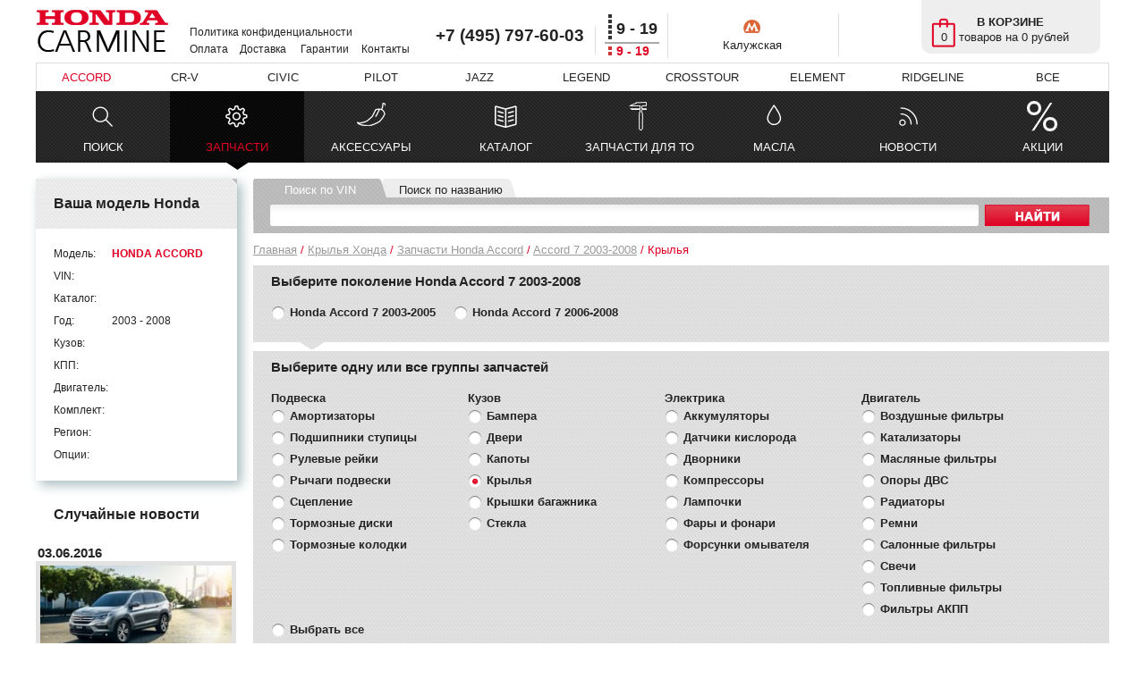

--- FILE ---
content_type: text/html; charset=utf-8
request_url: https://www.hondacarmine.ru/krylo-honda-accord-7
body_size: 7830
content:
<!DOCTYPE html>
<html>
    <head>
        <title>Крылья Honda Accord 7 2003-2008</title>
        <meta http-equiv="Content-Type" content="text/html; charset=UTF-8" />
        <meta name="Description" content="Оригинальные крылья на Хонда Accord. У нас продаются только оригинальные крылья для Honda Accord 7 2003-2008." />
        <meta name="yandex-verification" content="c05400986e53e40f" />
        <meta name="viewport" content="width=device-width, initial-scale=1.0">
            <link rel="stylesheet" href="/main.css" type="text/css" />
        <script type="text/javascript" src="/js/jQuery180.js"></script>
    </head>
    <body>
        <!-- Rating@Mail.ru counter -->
        <script type="text/javascript">//<![CDATA[
            var _tmr = _tmr || [];
            _tmr.push({id: "2155042", type: "pageView", start: (new Date()).getTime()});
            (function (d, w) {
              var ts = d.createElement("script");
                ts.type = "text/javascript";
                ts.async = true;
              ts.src = (d.location.protocol == "https:" ? "https:" : "http:") + "//top-fwz1.mail.ru/js/code.js";
              var f = function () {
                    var s = d.getElementsByTagName("script")[0];
                    s.parentNode.insertBefore(ts, s);
                };
              if (w.opera == "[object Opera]") {
                    d.addEventListener("DOMContentLoaded", f, false);
                } else {
                    f();
                }
            })(document, window);
            //]]></script>
        <noscript>
            <div style="position:absolute;left:-10000px;">
                <img src="//top-fwz1.mail.ru/counter?id=2155042;js=na" style="border:0;" height="1" width="1" alt="Рейтинг@Mail.ru" />
            </div>
        </noscript>
        <!-- //Rating@Mail.ru counter -->

        <div id="mainbody">
            <div class="workspace">
                <div id="inside_search"><div class="innersearch tab1"><div class="intab1">Поиск по VIN</div><div class="intab2">Поиск по названию</div><form action="/search" method="post"><input class="search" name="search"><div class="submit" type="submit" onclick="$(this).closest('form').submit();"></div></form>
</div></div><div id="breadcrumbs" class="red"><a href="/">Главная</a> / <a href="/krylo-honda">Крылья Хонда</a> / <a href="/zapchasti-honda-accord">Запчасти Honda Accord</a> / <a href="/zapchasti-honda-accord-7"> Accord 7 2003-2008</a> / Крылья</div>    <div class="selectorblock radio">
        <div class="pointer"></div>
        <h3>Выберите поколение Honda Accord 7 2003-2008</h3>
                    <input id="radio1" type="radio" name="subzap" onclick="window.location = 'krylo-honda-accord-7-original'" />
            <label for="radio1"><span></span><a href="/krylo-honda-accord-7-original">Honda Accord 7 2003-2005</a></label>
                    <input id="radio2" type="radio" name="subzap" onclick="window.location = 'krylo-honda-accord-7-restyle'" />
            <label for="radio2"><span></span><a href="/krylo-honda-accord-7-restyle">Honda Accord 7 2006-2008</a></label>
                <div class="clear"></div>
    </div>

    
    <div class="selectorblock check">
        <div class="pointer"></div>
        <div class="select_part_group">
            <h3>Выберите одну или все группы запчастей</h3>
                            <div class="group left">
                <p class="subp"><b>Подвеска</b></p>                                    <div id="group8">
                        <input id="check8" type="checkbox" />
                        <label for="check8" onclick="window.location='amortizatory-honda-accord-7';"></label>
                        <a href="/amortizatory-honda-accord-7">Амортизаторы</a>
                    </div>
                                    <div id="group75">
                        <input id="check75" type="checkbox" />
                        <label for="check75" onclick="window.location='podshipniki-stupicy-honda-accord-7';"></label>
                        <a href="/podshipniki-stupicy-honda-accord-7">Подшипники ступицы</a>
                    </div>
                                    <div id="group40">
                        <input id="check40" type="checkbox" />
                        <label for="check40" onclick="window.location='rulevye-reiki-honda-accord-7';"></label>
                        <a href="/rulevye-reiki-honda-accord-7">Рулевые рейки</a>
                    </div>
                                    <div id="group66">
                        <input id="check66" type="checkbox" />
                        <label for="check66" onclick="window.location='rychagi-podveski-honda-accord-7';"></label>
                        <a href="/rychagi-podveski-honda-accord-7">Рычаги подвески</a>
                    </div>
                                    <div id="group86">
                        <input id="check86" type="checkbox" />
                        <label for="check86" onclick="window.location='sceplenie-honda-accord-7';"></label>
                        <a href="/sceplenie-honda-accord-7">Сцепление</a>
                    </div>
                                    <div id="group1">
                        <input id="check1" type="checkbox" />
                        <label for="check1" onclick="window.location='tormoznye-diski-honda-accord-7';"></label>
                        <a href="/tormoznye-diski-honda-accord-7">Тормозные диски</a>
                    </div>
                                    <div id="group2">
                        <input id="check2" type="checkbox" />
                        <label for="check2" onclick="window.location='tormoznye-kolodki-honda-accord-7';"></label>
                        <a href="/tormoznye-kolodki-honda-accord-7">Тормозные колодки</a>
                    </div>
                                </div>
                            <div class="group left">
                <p class="subp"><b>Кузов</b></p>                                    <div id="group20">
                        <input id="check20" type="checkbox" />
                        <label for="check20" onclick="window.location='bampera-honda-accord-7';"></label>
                        <a href="/bampera-honda-accord-7">Бампера</a>
                    </div>
                                    <div id="group34">
                        <input id="check34" type="checkbox" />
                        <label for="check34" onclick="window.location='dveri-honda-accord-7';"></label>
                        <a href="/dveri-honda-accord-7">Двери</a>
                    </div>
                                    <div id="group57">
                        <input id="check57" type="checkbox" />
                        <label for="check57" onclick="window.location='kapot-honda-accord-7';"></label>
                        <a href="/kapot-honda-accord-7">Капоты</a>
                    </div>
                                    <div id="group59">
                        <input id="check59" type="checkbox" checked />
                        <label for="check59" onclick="window.location='krylo-honda-accord-7';"></label>
                        <a href="/krylo-honda-accord-7">Крылья</a>
                    </div>
                                    <div id="group58">
                        <input id="check58" type="checkbox" />
                        <label for="check58" onclick="window.location='bagazhnik-honda-accord-7';"></label>
                        <a href="/bagazhnik-honda-accord-7">Крышки багажника</a>
                    </div>
                                    <div id="group27">
                        <input id="check27" type="checkbox" />
                        <label for="check27" onclick="window.location='steklo-honda-accord-7';"></label>
                        <a href="/steklo-honda-accord-7">Стекла</a>
                    </div>
                                </div>
                            <div class="group left">
                <p class="subp"><b>Электрика</b></p>                                    <div id="group74">
                        <input id="check74" type="checkbox" />
                        <label for="check74" onclick="window.location='accumulator-honda-accord-7';"></label>
                        <a href="/accumulator-honda-accord-7">Аккумуляторы</a>
                    </div>
                                    <div id="group90">
                        <input id="check90" type="checkbox" />
                        <label for="check90" onclick="window.location='lambda-zond-honda-accord-7';"></label>
                        <a href="/lambda-zond-honda-accord-7">Датчики кислорода</a>
                    </div>
                                    <div id="group70">
                        <input id="check70" type="checkbox" />
                        <label for="check70" onclick="window.location='dvorniki-honda-accord-7';"></label>
                        <a href="/dvorniki-honda-accord-7">Дворники</a>
                    </div>
                                    <div id="group67">
                        <input id="check67" type="checkbox" />
                        <label for="check67" onclick="window.location='kompressor-honda-accord-7';"></label>
                        <a href="/kompressor-honda-accord-7">Компрессоры</a>
                    </div>
                                    <div id="group78">
                        <input id="check78" type="checkbox" />
                        <label for="check78" onclick="window.location='lampochka-honda-accord-7';"></label>
                        <a href="/lampochka-honda-accord-7">Лампочки</a>
                    </div>
                                    <div id="group44">
                        <input id="check44" type="checkbox" />
                        <label for="check44" onclick="window.location='fary-i-fonari-honda-accord-7';"></label>
                        <a href="/fary-i-fonari-honda-accord-7">Фары и фонари</a>
                    </div>
                                    <div id="group91">
                        <input id="check91" type="checkbox" />
                        <label for="check91" onclick="window.location='forsunki-omyvatelya-honda-accord-7';"></label>
                        <a href="/forsunki-omyvatelya-honda-accord-7">Форсунки омывателя</a>
                    </div>
                                </div>
                            <div class="group left">
                <p class="subp"><b>Двигатель</b></p>                                    <div id="group17">
                        <input id="check17" type="checkbox" />
                        <label for="check17" onclick="window.location='vozdushnye-filtry-honda-accord-7';"></label>
                        <a href="/vozdushnye-filtry-honda-accord-7">Воздушные фильтры</a>
                    </div>
                                    <div id="group62">
                        <input id="check62" type="checkbox" />
                        <label for="check62" onclick="window.location='katalizator-honda-accord-7';"></label>
                        <a href="/katalizator-honda-accord-7">Катализаторы</a>
                    </div>
                                    <div id="group16">
                        <input id="check16" type="checkbox" />
                        <label for="check16" onclick="window.location='maslianye-filtry-honda-accord-7';"></label>
                        <a href="/maslianye-filtry-honda-accord-7">Масляные фильтры</a>
                    </div>
                                    <div id="group81">
                        <input id="check81" type="checkbox" />
                        <label for="check81" onclick="window.location='opora-dvs-honda-accord-7';"></label>
                        <a href="/opora-dvs-honda-accord-7">Опоры ДВС</a>
                    </div>
                                    <div id="group53">
                        <input id="check53" type="checkbox" />
                        <label for="check53" onclick="window.location='radiatory-honda-accord-7';"></label>
                        <a href="/radiatory-honda-accord-7">Радиаторы</a>
                    </div>
                                    <div id="group63">
                        <input id="check63" type="checkbox" />
                        <label for="check63" onclick="window.location='remen-honda-accord-7';"></label>
                        <a href="/remen-honda-accord-7">Ремни</a>
                    </div>
                                    <div id="group18">
                        <input id="check18" type="checkbox" />
                        <label for="check18" onclick="window.location='salonnye-filtry-honda-accord-7';"></label>
                        <a href="/salonnye-filtry-honda-accord-7">Салонные фильтры</a>
                    </div>
                                    <div id="group14">
                        <input id="check14" type="checkbox" />
                        <label for="check14" onclick="window.location='svechi-honda-accord-7';"></label>
                        <a href="/svechi-honda-accord-7">Свечи</a>
                    </div>
                                    <div id="group19">
                        <input id="check19" type="checkbox" />
                        <label for="check19" onclick="window.location='toplivnye-filtry-honda-accord-7';"></label>
                        <a href="/toplivnye-filtry-honda-accord-7">Топливные фильтры</a>
                    </div>
                                    <div id="group135">
                        <input id="check135" type="checkbox" />
                        <label for="check135" onclick="window.location='filtry-akpp-honda-accord-7';"></label>
                        <a href="/filtry-akpp-honda-accord-7">Фильтры АКПП</a>
                    </div>
                                </div>
                        <div id="allcheck" class="zapchasti point">
                <a href="/zapchasti-honda-accord-7">
                    <input id="allcheckin" type="checkbox" />
                    <label for="allcheckin"></label>Выбрать все
                </a>
            </div>
<!--            
	if ( $actionsTextData ) {
		    echo '<div id="actioncheck" class="point"><input id="actioncheckin" type="checkbox" /> ';
		    echo '<label for="actioncheckin"></label>АКЦИЯ</div>';
		}
	}
	if ($input_part_type == 'запчасти') {
		$href= '/catalog-'.URI_BRAND.($postfix_parameter ? '-'.$postfix_parameter : '').($exact_postfix ? '/'.$exact_postfix : '').'/1';
		if (!count($input_model_row))
			$href= '/catalog-'.URI_BRAND.'-'.strtolower($input_parent);
		echo '<div id="cataloghref" class="point"><a href="'.$href.'"><input type="checkbox" /> ';
		echo '<label for="cataloghref"></label>Подбор по каталогу</a></div>';
	}
-->

	</div>
        <div class="clear"></div>
    </div>

<h1>Крылья Honda Accord 7 2003-2008</h1>
<table class="partable">
<tr><th>Деталь</th><th>Лучшая цена</th><th></th></tr>
<tr class="comp" id="60261SEA000ZZ-details">
    <td class="row1">
        <div class="bestprice right"></div>        	<p><b><a href="/krylo-honda-accord-7/part-60261SEA000ZZ">Крыло левое переднее Хонда Аккорд 7 2003-2008</a></b></p>
        <p>Артикул: 60261SEA000ZZ</p>
                                        
        <p>Оригинальные левые передние крылья Honda Accord 7 2003-2008</p>
    </td>
    <td class="pr">10500<img src="/rub.png" alt="рублей" title="рублей" />    </td>
    <td class="complier">
            <div></div>
    </td>
</tr>
<tr class="gate">
    <td colspan="3">
        <div class="hidden" id="details-60261SEA000ZZ">
            <table>
                                <tr>
                    <td class="dost"><span class="bestprice">лучшая цена</span></td>
                    <td class="pr">10500 <img src="/rub.png" alt="рублей" title="рублей" /></td>
                    <td>
                        <div class="qtytd">
                            <div class="arrowup"></div>
                            <div class="arrowdown"></div>
                            <div class="input"><input id="60261SEA000ZZ-0-0-0" value="1"></div>
                        </div>
                    </td>
                    <td><span class="carting"></span></td>
                </tr>
                            </table>
        </div>
    </td>
</tr>
<tr class="comp" id="60211SEA000ZZ-details">
    <td class="row1">
                	<p><b><a href="/krylo-honda-accord-7/part-60211SEA000ZZ">Крыло правое переднее Хонда Аккорд 7 2003-2008</a></b></p>
        <p>Артикул: 60211SEA000ZZ</p>
                                        
        <p>Оригинальные правые передние крылья Honda Accord 7 2003-2008</p>
    </td>
    <td class="pr"><a href="javascript" onclick="flash_popup_form('60211SEA000ZZ'); return false;">сделать запрос</a>    </td>
    <td class="complier">
    </td></tr></table>


<script type="text/javascript" src="/js/popular_list_handler.js"></script>            </div>
            <div id="side_model_info" class="normalmenu">
                <h2>Ваша модель Honda</h2><div class="corner"></div><div class="inner"><table><tr><td>Модель:</td><td><b><span class="red">HONDA ACCORD</span></b></td></tr><tr><td>VIN:</td><td></td></tr><tr><td>Каталог:</td><td></td></tr><tr><td>Год:</td><td>2003 - 2008</td></tr><tr><td>Кузов:</td><td></td></tr><tr><td>КПП:</td><td></td></tr><tr><td>Двигатель:</td><td></td></tr><tr><td>Комплект:</td><td></td></tr><tr><td>Регион:</td><td></td></tr><tr class="last"><td>Опции:</td><td></td></tr></table></div>            </div>
            <div id="side_news" class="main_leftside">
                <h2>Случайные новости</h2><p>03.06.2016</p><a href="/text-honda-accord/news242"><img src="/images/text/999.jpg" alt="Honda Pilot третьего поколения" title="Honda Pilot 2016" width="214" /></a><a class="href" href="/text-honda-accord/news242">Третье поколение кроссовера Pilot в подробностях</a><p class="teaser">Кроссовер стал доступен в России</p><p>27.08.2016</p><a href="/text-honda-accord/news254"><img src="/images/text/1010.jpg" alt="Седан Honda Accord 2009 и его поведение сегодня" title="Honda Accord 2009 модельного года" width="214" /></a><a class="href" href="/text-honda-accord/news254">Седаны Honda Accord - особенности  эксплуатации</a><p class="teaser">Как ведёт себя седан Accord 2009 года в повседневном использовании</p><p>02.05.2017</p><a href="/text-honda-accord/news299"><img src="/images/text/1055.jpg" alt="Пятое поколение Honda CR-V" title="Honda CR-V 2017" width="214" /></a><a class="href" href="/text-honda-accord/news299">Российский Honda CR-V в подробностях</a><p class="teaser">В ожидании старта продаж</p><br /><br /><a class="allnews red" href="/text"><b>Все новости</b></a>            </div>
            <div id="headerspace">
                <div id="main_header_upper">
                    <a id="logo" href="/"><img src="/images/design/logo.png" title="HondaCarMine: магазин запчастей Honda" alt="Интернет-магазин запчастей Honda" /></a>
                    <div id="minilinks" class="nohref link2">
                        <a class="m1" rel="nofollow" href="/conf">Политика конфиденциальности</a>
                        <a class="m2" href="/oplata">Оплата</a>
                        <a class="m3" href="/dostavka">Доставка</a>
                        <a class="m4" href="/garantii">Гарантии</a>
                        <a class="m5" href="/contacts">Контакты</a>
                    </div>
                    <div id="phones" class="rborder">
                        <p><span class="bigger">+7 (495) 797-60-03</span></p>
                    </div>
                    <div id="worktime" class="rborder">
                        <div>9 - 19</div>
                        <div>9 - 19</div>
                    </div>
                    <div id="address" class="rborder">
                        <p><span class="icon22"></span>Калужская</p>
                    </div>
                                    </div>
                <div id="main_header_cars" class="clear link2 nohref">
                                            <a class="check" href="/krylo-honda-accord">ACCORD</a>
                                            <a href="/krylo-honda-cr-v">CR-V</a>
                                            <a href="/krylo-honda-civic">CIVIC</a>
                                            <a href="/krylo-honda-pilot">PILOT</a>
                                            <a href="/krylo-honda-jazz">JAZZ</a>
                                            <a href="/krylo-honda-legend">LEGEND</a>
                                            <a href="/krylo-honda-crosstour">CROSSTOUR</a>
                                            <a href="/krylo-honda-element">ELEMENT</a>
                                            <a href="/krylo-honda-ridgeline">RIDGELINE</a>
                                        <a href="/index.php#allcars">ВСЕ</a>
                </div>
                <div id="main_header_organizer" class="clear">
                                            <div class="icon search">
                            <div class="in"></div>
                            <a class="href" href="/search">ПОИСК<div></div></a>
                        </div>
                                            <div class="icon zapchasti check">
                            <div class="in"></div>
                            <a class="href" href="/zapchasti-honda-accord-7">ЗАПЧАСТИ<div></div></a>
                        </div>
                                            <div class="icon aksessuary">
                            <div class="in"></div>
                            <a class="href" href="/aksessuary-honda-accord-7">АКСЕССУАРЫ<div></div></a>
                        </div>
                                            <div class="icon catalog">
                            <div class="in"></div>
                            <a class="href" href="/catalog-honda-accord">КАТАЛОГ<div></div></a>
                        </div>
                                            <div class="icon reglament_to">
                            <div class="in"></div>
                            <a class="href" href="/reglament_to-honda-accord-7">ЗАПЧАСТИ ДЛЯ ТО<div></div></a>
                        </div>
                                            <div class="icon maslo">
                            <div class="in"></div>
                            <a class="href" href="/maslo-honda">МАСЛА<div></div></a>
                        </div>
                                            <div class="icon text">
                            <div class="in"></div>
                            <a class="href" href="/text">НОВОСТИ<div></div></a>
                        </div>
                                            <div class="icon action">
                            <div class="in"></div>
                            <a class="href" href="/action">АКЦИИ<div></div></a>
                        </div>
                                    </div>
            </div>
            <div class="clear">
                <div class="workspace">
                                            <div id="main_seotext" class="clear">
                            <div class="innerblock textblock">
                                <div class="siding c"></div>
                                <div class="textinfo left"><p>На автомобилях Хонда Аккорд 7 крылья обеспечивают защиту от грязи, воды и камешков. летящих из-под колес. Также крылья Хонда Аккорд 7 обеспечивают автомобилю высокие аэродинамические качества и привлекательный внешний вид. Каждое крыло Хонда Аккорд 7 является внешней частью кузова, жестко прикрепленное к нему посредством сварки. Крыло на Хонду Аккорд 7 может быть как передним таки и задним, последнее также может именоваться боковиной. Переднее крыло на Хонду Аккорд 7 может иногда требовать замены как вследствии общего износа, так и в случае повреждения. Каждое крыло Honda Accord 7 поставляется в продажу в оригинальной упаковке, обработанное антикоррозийным покрытием. </p></div>
                            </div>
                        </div>
                                    </div>
            </div>
        </div>
        <div id="popover">
            <div id="popopac"></div>
            <div id="popup"><div class="popinside"></div></div>
            <div id="popupcart"><div class="popinside"><h2>Товар добавлен в корзину!</h2><div><b>ПРОДОЛЖИТЬ РАБОТУ</b></div></div></div>
        </div>
        <div id="main_footer_wrapper">
            <div id="main_footer">
                <div class="payments left"><h3>Мы принимаем к оплате</h3><div></div><div></div></div><div class="socialnetwork left"><h3>Социальные сети</h3><a id="vkontakte" href="http://vk.com/hondacarmine"><span></span>ВКонтакте</a><a id="twitter" href="https://twitter.com/HondaCarMine"><span></span>Twitter</a><a id="facebook" href="http://facebook.com/HondaCarMine"><span></span>FaceBook</a><div class="share42init clear" data-top1="150" data-top2="20" data-margin="0"></div><script type="text/javascript" src="https://www.hondacarmine.ru/share42/share42.js"></script></div><div class="footertext left"><p>У нас в магазине можно купить или заказать оригинальные крылья Honda Accord 7 2003-2008 дешево, при этом мы стараемся держать низкие цены на весь ассортимент. Цена запчасти зависит от наличия на складе или необходимости её заказывать, кто у нее производитель. Наш каталог запчастей содержит стоимость, номер (артикул, код), описание, фото, характеристики, габариты, размеры, вес и другие параметры на запчасть. В карточке каждого товара показана возможная замена, аналоги и применимость.</p></div><div class="divide clear"></div><div class="footerinfoblock"><p>Copyright 2012-2026, HondaCarmine</p><p>Все права защищены</p><p><a href="/tree">Карта сайта</a></p></div><div class="footerinfoblock"><p>Телефоны в Москве:</p><p>+7 (495) 797-60-03, +7 (499) 665-30-88</p></div><div class="footerinfoblock"><p>Адрес: г. Москва, Воронцовские пруды, д.3</p><p>Колл-центр: 9:00 - 21:00 (без выходных)</p><p>Офис: самовывоза нет</p><div class="left"><p>Электронная почта:</p></div><div class="left"><p id="mainmail"></p></div></div><div class="footerinfoblock"><p>Годы выпуска автомобилей:</p><p> 2003 2004 2005 2006 2007 2008</p></div><div class="clear"></div>
<!-- Yandex.Metrika counter -->
<script type="text/javascript">
(function (d, w, c) {
    (w[c] = w[c] || []).push(function() {
        try {
            w.yaCounter19533871 = new Ya.Metrika({id:19533871,
                    webvisor:true,
                    clickmap:true,
                    trackLinks:true,
                    accurateTrackBounce:true});
        } catch(e) { }
    });

    var n = d.getElementsByTagName("script")[0],
        s = d.createElement("script"),
        f = function () { n.parentNode.insertBefore(s, n); };
    s.type = "text/javascript";
    s.async = true;
    s.src = (d.location.protocol == "https:" ? "https:" : "http:") + "//mc.yandex.ru/metrika/watch.js";

    if (w.opera == "[object Opera]") {
        d.addEventListener("DOMContentLoaded", f, false);
    } else { f(); }
})(document, window, "yandex_metrika_callbacks");
</script>
<noscript><div><img src="//mc.yandex.ru/watch/19533871" style="position:absolute; left:-9999px;" alt="" /></div></noscript>
<!-- /Yandex.Metrika counter -->            </div>
        </div>
        <div id="cartwrapper"><div id="cartcontainer"><div id="header_cart" class="nohref"><div id="nomodid" class="cart_icon"></div><p>В КОРЗИНЕ</p><div id="cart_info"><span class="count left">0</span> товаров на 0 рублей</div></div></div></div>        <script type="text/javascript" src="/js/omni.js"></script>
        
        
            <style>
        #chat-24-footer { display: none !important; }
    </style>
    <![if IE]>
    <script src='https://livechat.chat2desk.com/packs/ie11-supporting-2e8a7032d2ffc551aebd.js'></script>
    <![endif]>
    <script id='chat-24-widget-code' type="text/javascript">
      !function (e) {
        var t = {};
        function n(c) { if (t[c]) return t[c].exports; var o = t[c] = {i: c, l: !1, exports: {}}; return e[c].call(o.exports, o, o.exports, n), o.l = !0, o.exports }
        n.m = e, n.c = t, n.d = function (e, t, c) { n.o(e, t) || Object.defineProperty(e, t, {configurable: !1, enumerable: !0, get: c}) }, n.n = function (e) {
          var t = e && e.__esModule ? function () { return e.default } : function () { return e  };
          return n.d(t, "a", t), t
        }, n.o = function (e, t) { return Object.prototype.hasOwnProperty.call(e, t) }, n.p = "/packs/", n(n.s = 0)
      }([function (e, t) {
        window.chat24WidgetCanRun = 1, window.chat24WidgetCanRun && function () {
          window.chat24ID = "18c22aad1f43f413e355a25782e423a1", window.chat24io_lang = "ru";
          var e = "https://livechat.chat2desk.com", t = document.createElement("script");
          t.type = "text/javascript", t.async = !0, fetch(e + "/packs/manifest.json?nocache=" + (new Date()).getTime()).then(function (e) {
            return e.json()
          }).then(function (n) {
            t.src = e + n["widget.js"];
            var c = document.getElementsByTagName("script")[0];
            c ? c.parentNode.insertBefore(t, c) : document.documentElement.firstChild.appendChild(t);
            var o = document.createElement("link");
            o.href = e + n["widget.css"], o.rel = "stylesheet", o.id = "chat-24-io-stylesheet", o.type = "text/css", document.getElementById("chat-24-io-stylesheet") || document.getElementsByTagName("head")[0].appendChild(o)
          })
        }()
      }]);
    </script>
    </body>
</html>


--- FILE ---
content_type: text/css
request_url: https://www.hondacarmine.ru/main.css
body_size: 9499
content:
html{height:100%;color:#000;background-color:transparent;}body,div,dl,dt,dd,ul,ol,li,h1,h2,h3,h4,h5,h6,pre,code,form,fieldset,legend,input,textarea,p,blockquote,th,td{margin:0px;padding:0;}table{border-collapse:collapse;border-spacing:0;}fieldset,img{border:0;}address,caption,cite,code,dfn,em,strong,th,var{font-style:normal;font-weight:normal;}li{list-style:none;}caption,th{text-align:left;}h1,h2,h3,h4,h5,h6{font-size:100%;font-weight:normal;}q:before,q:after{content:'';}abbr,acronym{border:0;font-variant:normal;}sup{vertical-align:text-top;}sub{vertical-align:text-bottom;}input,textarea,select{font-family:inherit;font-size:inherit;font-weight:inherit;}input,textarea,select{*font-size:100%;}legend{color:#000;}del,ins{text-decoration:none;}
body{overflow-y:scroll;background:#FFFFFF;font: normal 13px/15px Arial, sans-serif, serif; color: #232323;}

p { padding: 2px; }
label { cursor: pointer; }
th { background: #BDBDBD; text-align: center; vertical-align: middle; height: 30px; }

input:focus { outline: none; }

h1, h2, .h1 { font-weight: bold; padding: 0 0 8px 0; font-size: 24px; line-height: 26px; border-bottom: 2px solid #CCCCCC; margin: 0 0 20px 0; }
h1, h2, .h1 { font-weight: bold; padding: 0; font-size: 16px; line-height: 26px; border-bottom: 2px solid #CCCCCC; margin: 0 0 10px 0; }
h1, .h1like { border-bottom: 2px solid #E10024; }
.h1 { padding: 20px; border: none; }
h3 { font-weight: bold; padding: 5px 0; font-size: 18px; }

.left { float: left; }
.right { float: right; }
.clear { clear: both; }
.red { color: #E10024; }
.hidden { display: none; }
.point { cursor: pointer; }
.closer { position: absolute; width: 21px; height: 20px; right: 10px; top: 10px; background: url('/images/design/icons.png') -937px -3px no-repeat; cursor: pointer; }

.small p { font-size: 12px !important; }

.nohref a, .nohref { text-decoration: none; }

.rborder { border-right: 1px solid #DDDDDD; }
.uborder { border-top: 1px solid #DDDDDD; }

#solo_page_tree a, .link1 a { color: #959595; }
.link2 a, .trihrefs p a, #model_main_selector_header a, .piccube a, .primin4 a, .caruses a, .partable .row1 a, .srchref, .smalltext a, #appr a, .pr a, .thingie a { color: #232323; }
.textblock a, .textpage a { color: #E10024; }
.link1 a:hover, .link2 a:hover, .trihrefs p a:hover, .column a:hover, #side_news a:hover, #breadcrumbs a:hover, #model_main_selector_header a:hover,
.caruses a:hover, #side_reglament_distance a:hover, .selectorblock a:hover, .partable .row1 a:hover, #notmycar a:hover, .srchref:hover,
.smalltext:hover a, #appr a:hover, .pr a:hover, #solo_page_tree a:hover, .selectorblock #allcheck:hover, .thingie a:hover { color: #E10024; }
.socialnetwork a:hover, .piccube a:hover, .biginforow a:hover, .primin4 a:hover { color: #E10024; text-decoration: underline; }

.trihrefs p { padding: 2px 0 2px 15px; }
.trihrefs p + p { background: url('/images/design/icons.png') -337px -235px no-repeat; }
.trihrefs p a { color: #232323; }

#mainbody { position: relative; width: 1200px; margin: 5px auto 0 auto; padding-top: 195px; }


/* =================== ШАПКА =================== */

#headerspace { position: absolute; top: 0px; left: 0px; right: 0px; }

#main_header_upper { height: 65px; }
#logo { display: block; float: left; margin: 5px 0 0 0; width: 150px; }
#minilinks { float: left; padding: 22px 0 0 20px; width: 270px; }
#minilinks a { font-size: 12px; display: block; float: left; width: 64px; padding: 2px; }
#minilinks .m1 { width: 270px; }
#minilinks .m2 { width: 52px; }
#minilinks a.check { color: #E10024; }
#phones { margin: 25px 5px 0 5px; font: normal 16px/16px "Berlin Sans FB Demi", Arial, sans-serif, serif; float: left; width: 180px; padding-bottom: 10px; }
#phones span { font-weight: bold; color: #232323; }
#address { margin: 10px 0 0 5px; padding: 0 5px 0 0px; font-weight: bold; font: normal 13px/20px Arial, sans-serif, serif; float: left; width: 180px; }
#address span { display: block; height: 20px; width: 20px; margin: 2px auto; text-align: center; }
#address p { padding-left: 0px; text-align: center; }
#address .icon1 { background: url('/images/design/icons.png') -51px -60px; }
#address .icon2 { background: url('/images/design/icons.png') -76px -60px; }
#address .icon21 { background: url('/images/design/icons.png') -770px -46px; }
#address .icon22 { background: url('/images/design/icons.png') -770px -76px; }
#worktime { float: left; width: 75px; height: 43px; margin: 10px 0 0 0; background: url('/images/design/icons.png') -800px -50px; padding: 7px 0 0 0; }
#worktime div { margin-left: 18px; font: bold 18px/20px Arial, sans-serif, serif; }
#worktime div + div { margin: 13px 0 0 18px; color: #E10024; font-size: 14px; line-height: 5px; }
#worktime div + div + div { margin-top: 2px; }
#recall { text-align: center; padding: 2px 0; margin: 8px 15px 0 0; font-size: 11px; text-decoration: underline; cursor: pointer; width: 75px; }
#header_cart { position: absolute; top: 0px; right: 10px; width: 190px; height: 50px; cursor: pointer; background: #EEEEEE; border-radius: 0px 0px 10px 10px; padding: 10px 0 0 10px; z-index: 10000; }
.cart_icon { position: absolute; top: 20px; left: 10px; width: 30px; height: 35px; background: url('/images/design/icons.png') -108px -60px; }
#main_header_upper #header_cart { margin-top: -5px; }
#header_cart p { margin: 5px 0 0 50px; font-weight: bold; }
#header_cart .count { display: block; width: 30px; text-align: center; margin: 0 2px 0 0; }
#header_cart:hover #cart_info { text-decoration: underline; }
#main_header_cars { border: 1px solid #DDDDDD; border-bottom: none; height: 30px; }
#main_header_cars a { float: left; display: block; text-align: center; width: 110px; padding: 8px 0; }
#main_header_cars a + a + a + a + a + a { width: 129px; }
#main_header_cars a.check { color: #E10024; }

#main_header_organizer { height: 80px; background: url('/images/design/background1.png') 0px 0px repeat-x; }
.icon { float: left; width: 150px; height: 80px; position: relative; }
.icon.check { background: url('/images/design/background1.png') 0px -88px repeat-x; }
.icon .in { position: absolute; width: 40px; height: 35px; top: 10px; left: 55px; }
.icon a, .icon .href { position: absolute; width: 100%; height: 25px; padding: 55px 0 0 0; left: 0px; right: 0px; bottom: 0px; text-align: center; 
       color: #FFFFFF; text-decoration: none; }
.icon .href div { position: absolute; width: 25px; height: 9px; background: url('/images/design/icons.png') -267px -3px no-repeat; top: 80px; left: 63px; display: none; }
.icon.check .href div { display: block; }
.icon a:hover, .icon.check .href { color: #E10024; }
.search .in { background: url('/images/design/icons.png') 0px -2px no-repeat; }
.zapchasti .in { background: url('/images/design/icons.png') 0px -38px no-repeat; }
.aksessuary .in { background: url('/images/design/icons.png') 0px -72px no-repeat; }
.catalog .in { background: url('/images/design/icons.png') 0px -106px no-repeat; }
.reglament_to .in { background: url('/images/design/icons.png') 0px -147px no-repeat; }
.maslo .in { background: url('/images/design/icons.png') 0px -188px no-repeat; }
.text .in { background: url('/images/design/icons.png') 0px -220px no-repeat; }
.action .in { background: url('/images/design/icons.png') -426px -221px no-repeat; }


/* ========================== ПОДВАЛ ( ФУТЕР ) ====================================== */

#main_footer_wrapper { clear: both; background: #E3E3E3; }
#main_footer { width: 1200px; margin: 0 auto; padding: 50px 0 10px 0; font: normal 13px/15px Arial, sans-serif, serif; color: #232323; }
#main_footer h3 { font-weight: bold; font-size: 24px; margin: 0 0 25px 0; }
.payments { margin: 0 0 25px 0; }
.socialnetwork { margin: 0 0 15px 50px; }
.payments div { height: 48px; width: 140px; float: left; background: url('/images/design/icons_payment.jpg') -30px 0px no-repeat; }
.payments div + div { background: url('/images/design/icons_payment.jpg') -156px 0px no-repeat; width: 130px; }
.payments div + div + div { background: url('/images/design/icons_payment.jpg') -97px -48px no-repeat; width: 150px; }
.socialnetwork a { display: block; height: 16px; float: left; color: #232323; font-size: 11px; margin: 0 30px 15px 0; text-decoration: none; }
.socialnetwork a span { display: block; width: 16px; height: 16px; float: left; margin: 0 5px 0 0; }
#vkontakte span { background: url('/images/design/icons.png') -207px -20px no-repeat; }
#twitter span { background: url('/images/design/icons.png') -225px -20px no-repeat; }
#facebook span { background: url('/images/design/icons.png') -207px -38px no-repeat; }
.divide { border-bottom: 1px solid #FFFFFF; border-top: 1px solid #BBBBBB; }
.footerinfoblock { margin: 30px 0; font-size: 11px; float: left; }
.footerinfoblock a { color: #232323; }
.footerinfoblock + .footerinfoblock { margin: 30px 0 30px 30px; }



/* ============================= ОСНОВНОЕ ПОЛЕ - ОБЩИЕ СТИЛИ ====================== */

.workspace { float: right; width: 957px; margin: 0 0 30px 0; }

#part_picture_thumbs, .part_picture_thumbs { position: absolute; right: 21px; bottom: 18px; }
.tombsquare { width: 16px; height: 9px; background: url('/images/design/icons.png') -50px -231px no-repeat; float: left; margin-right: 4px; cursor: pointer; }
.tombsquare.check { background: url('/images/design/icons.png') -50px -240px no-repeat; }
#banner { width: 958px; height: 262px; overflow: hidden; position: relative; margin: 0 0 20px 0; }
#innerbanner { position: absolute; top: 0px; left: 0px; width: 10000px; }
#innerbanner div { float: left; }

.innerblock { margin: 0 0 25px 0; clear: both; }

.textblock .textinfo { width: 820px; margin: 0 0 25px 0; }
.textblock .textinfo p { text-indent: 20px; text-align: justify; font: normal 14px/19px Arial, sans-serif, serif; padding: 0px; }
.textblock .textinfo p.onlypic { text-indent: 0px; }
.textblock .textinfo img.left { float: left; padding-right: 10px; max-width: 500px; }
.textblock .textinfo img.right { float: right; padding-left: 10px; max-width: 500px; }
.textblock .textinfo img.center { width: 820px; }
.textblock .siding { width: 130px; height: 90px; float: left; margin: 0 5px 10px 0; background: url('/images/design/iconsl.png') 0px -91px no-repeat; float: left; }
.textblock .siding.s { background: url('/images/design/iconsl.png') 0px 0px no-repeat; }
.textblock .siding.a { background: url('/images/design/iconsl.png') 0px -473px no-repeat; }
.textblock .siding.c { background: url('/images/design/iconsl.png') 0px -181px no-repeat; }
.textblock .siding.r { background: url('/images/design/iconsl.png') 0px -371px no-repeat; }
.textblock .siding.m { background: url('/images/design/iconsl.png') 0px -273px no-repeat; }
/* .textblock p + p { display: none; } */
.textblock .shorter, .textblock .longer { text-decoration: underline; cursor: pointer; color: #E10024; display: none; }
.textblock .shorter.check, .textblock .longer.check { display: inline; }

.infoblock { background: url('/images/design/background1.png') 0px -656px repeat-x; height: 60px; padding: 7px 30px; margin: 10px 0; }
.infoblock div { width: 60px; height: 60px; float: left; margin: 0 40px 0 6px; background: url('/images/design/icons.png') -44px -88px no-repeat; }
.infoblock p span { font-weight: bold; font-size: 17px; }
.infoblock p.tuned { margin-top: 10px; }
.infoblock p { margin-top: 3px; }
.infoblock p + p { margin-top: 0px; }

.column { float: left; width: 120px; padding: 0 10px 30px 60px; }
.column.form55 { width: 160px; }
.column + .column.form55 { padding-left: 20px; }
.column.alter { width: 190px; padding: 0 0 30px 10px; }
.column.alter p { font-weight: bold; }
.column a { display: block; color: #232323; margin: 15px 0 0 0; font-weight: bold; font-size: 12px; }
.column.alter a { float: left; width: 140px; padding: 0; margin: 0; }

#inside_search { position: relative; }
#inside_search .innersearch.tab1 { height: 62px; background: url('/images/design/icons.png') 0 -263px no-repeat; }
#inside_search .innersearch.tab2 { height: 62px; background: url('/images/design/icons.png') 0 -329px no-repeat; }
#inside_search .intab1, #inside_search .intab2 { float: left; width: 150px; height: 17px; text-align: center; padding-top: 5px; cursor: pointer; }
.intab2 { margin-left: -4px; }
.tab1 .intab1, .tab2 .intab2 { color: #FFFFFF; }
#inside_search form { clear: both; padding: 7px 0 7px 20px; position: relative; }
#inside_search form .search { width: 780px; padding: 3px 0 0 5px; color: #232323; border: none; background: none; font-size: 15px; }
#inside_search form .submit { width: 117px; cursor: pointer; float: right; margin-right: 20px; height: 24px; }

#breadcrumbs { padding: 10px 0; }
#breadcrumbs a { color: #999999; }

.selectorblock { background: url('/images/design/background1.png') 0px -177px repeat-x; padding: 10px 20px 15px 20px; position: relative; margin: 0 0 10px 0; }
.selectorblock a { font-weight: bold; text-decoration: none; }
.selectorblock .pointer { position: absolute;  background: url('/images/design/icons.png') -83px -247px no-repeat; width: 40px; height: 10px; bottom: -10px; left: 50px; }
.selectorblock .group { width: 220px; margin: 20px 0 0 0; }
.selectorblock input, .orderparams input[type=radio] { display: none; }
.selectorblock .group div { height: 24px; }
.selectorblock h2 { font-size: 16px; border: none; padding: 0 0 10px 0; margin: 0; }
.selectorblock h3 { font-size: 15px; border: none; padding: 0; }
.selectorblock #allcheck { position: absolute; bottom: 20px; left: 20px; font-weight: bold; }
.selectorblock #cataloghref { position: absolute; bottom: 20px; right: 40px; width: 237px; font-weight: bold; }
.selectorblock #cataloghref a { color: #E10024; }
.selectorblock #allcheck.oil { left: 796px; bottom: 8px; }

.selectorblock.radio label { display: block; float: left; margin: 20px 20px 10px 0; }
.orderparams label { display: block; float: left; margin: 0 10px; }
.selectorblock.radio label span, .orderparams label span { display: block; float: left; width: 16px; height: 16px; background: url('/images/design/icons.png') -174px -61px no-repeat; margin: 0 5px 0 0; }
.selectorblock.radio input.checked + label span, .orderparams input:checked + label span, #side_reglament_distance input:checked + label span { background: url('/images/design/icons.png') -150px -61px no-repeat; }

.selectorblock.groups label { display: block; float: left; width: 16px; height: 16px; background: url('/images/design/icons.png') -174px -61px no-repeat; margin: 5px 5px 5px 0; }
.selectorblock.groups input:checked + label { background: url('/images/design/icons.png') -150px -61px no-repeat; }
.selectorblock.groups a { display: block; float: left; color: #2B2B2B; width: 170px; padding: 6px 0 0 0; }

.selectorblock.check { padding-bottom: 35px; }
.selectorblock.check label { display: block; clear: left; float: left; width: 16px; height: 16px; background: url('/images/design/icons.png') -268px -21px no-repeat; margin: 0 5px 0 0; }
.selectorblock.check input:checked + label { background: url('/images/design/icons.png') -248px -21px no-repeat; }
.selectorblock.check .oil { margin-top: 20px; }
.selectorblock.check .oil + .oil { margin-left: 30px; }

.selectorblock.check label { display: block; float: left; width: 16px; height: 16px; background: url('/images/design/icons.png') -174px -61px no-repeat; margin: 0 5px 0 0; }
.selectorblock.check input:checked + label { background: url('/images/design/icons.png') -150px -61px no-repeat; }

.redarrow { display: none; position: absolute; width: 37px; height: 11px; background: url('/images/design/icons.png') -213px -4px no-repeat; bottom: -10px; left: 95px; }
.check .redarrow { display: block; }
.smallinfo .redarrow { left: 130px; }

.subp { padding: 0 0 5px 0; }


/* ============================= ЛЕВАЯ КОЛОНКА ====================== */

.main_leftside { float: left; width: 242px; }
.normalmenu { width: 225px; box-shadow: 5px 5px 12px #AABCC0; margin-bottom: 25px; position: relative; }
.normalmenu .inner { padding: 16px 20px; }
.normalmenu h2 { font-weight: bold; font-size: 16px; padding: 15px 0 15px 20px; background: url('/images/design/background1.png') 0px -656px repeat-x; border: none; margin: 0; }
.normalmenu table { width: 100%; table-layout: fixed; }
.normalmenu tr td { font-size: 12px; padding: 5px 3px 5px 0; width: 62px; }
.normalmenu tr td + td { width: 120px; padding: 5px 0; }
.corner { position: absolute; width: 6px; height: 6px; top: 0; right: 0; background: url('/images/design/icons.png') -219px -241px no-repeat; }

#side_cart .span { font-size: 15px; font-weight: bold; padding-top: 5px; }
#side_cart h4 { font-size: 15px; font-weight: bold; padding: 20px 0 5px 0; margin: 20px 0 0 0; border-top: 1px solid #DDDDDD; }
#side_cart h4.first { padding: 0 0 5px 0; margin: 0; border: none; }
#side_cart .cartlink { width: 179px; height: 25px; margin: 35px 0 0 0; cursor: pointer; background: url('/images/design/icons.png') -358px -67px no-repeat; }



/* =============================== ВСПЛЫВАЮЩЕЕ ОКНО ======================*/

#popover { position: fixed; z-index: 100; display: none; top: 0; bottom: 0; left: 0; right: 0; }
#popopac { width: 100%; height: 100%; opacity: 0.7; position: relative; z-index: 150; background: #000000;  }
#popup { position: fixed; top: 100px; left: 450px; width: 484px; height: 374px; background: url('/images/design/popup2.png') 0 0 no-repeat; z-index: 200; 
	font: bold 16px/18px Arial, sans-serif, serif; display: none; }
#popupcart { position: fixed; top: 100px; left: 450px; width: 484px; height: 226px; background: url('/images/design/popup3.png') 0 0 no-repeat; z-index: 200; 
	font: bold 16px/18px Arial, sans-serif, serif; display: none; }
#waiter { z-index: 200; width: 300px; height: 300px; position: relative; margin: 0 auto; padding: 100px 0 0 0; }
.popinside { position: relative; width: 100%; height: 100%; }
#popup .cartadd { margin-top: 100px; padding: 0; text-align: center; text-indent: 0; }
#popup h2 { margin: 15px 0 30px 40px; color: #FFFFFF; border: none; text-align: center; }
#popup h2.recall { margin: 30px 0 33px 40px; }
#popupcart h2 { margin: 25px 0 0 0; color: #FFFFFF; border: none; text-align: center; }
.popinside div { position: absolute; width: 270px; height: 20px; left: 105px; bottom: 74px; padding: 7px 0 0 0; text-align: center; color: #FFFFFF; cursor: pointer; }
#popup p { padding: 3px 0; margin: 0; text-align: center; }
#popup p.name { padding: 7px 0 0 0; }
#popup p input { width: 271px; font-weight: normal; }
#popup p input[type=checkbox] { width: auto; }
#popup p.conf { font-size: 0.8em; font-weight: normal; }
#popup .right { width: 40px; height: 40px; cursor: pointer; margin: 28px 20px 0 0; }
#popup .red { text-align: center; }
#submitmissing { display: block; width: 271px; height: 27px; padding: 5px 0 0 0; color: #FFFFFF; text-align: center; margin: 14px 0 0 136px; cursor: pointer; }
#missing_result { font-size: 0.9em; }



/* ============================= ГЛАВНЫЙ ИНДЕКС ====================== */

.modelpic { float: left; width: 220px; padding: 0 0 30px 80px; }
.selfpromo div { padding: 10px 0; }
.selfpromo div div { width: 50px; height: 40px; float: left; padding: 0; margin: 5px 20px 0 0; }
.selfpromo .icon0 { background: url('/images/design/icons.png') -913px -43px no-repeat; }
.selfpromo .icon1 { background: url('/images/design/icons.png') -300px -3px no-repeat; }
.selfpromo .icon2 { background: url('/images/design/icons.png') -300px -48px no-repeat; }
.selfpromo .icon3 { background: url('/images/design/icons.png') -300px -93px no-repeat; }
.selfpromo .icon4 { background: url('/images/design/icons.png') -300px -140px no-repeat; }
.selfpromo .icon5 { background: url('/images/design/icons.png') -300px -185px no-repeat; }
.selfpromo .icon6 { background: url('/images/design/icons.png') -255px -185px no-repeat; }
.selfpromo .icon7 { background: url('/images/design/icons.png') -207px -185px no-repeat; }
.selfpromo h2 { padding: 0 0 5px 70px; border: none; margin: 0; }
.selfpromo p.big { font-size: 18px; font-weight: bold; padding: 10px 0 5px 70px; }
.selfpromo div p { font-weight: bold; font-size: 12px; }
.selfpromo div p + p { font-weight: normal; font-size: 11px;  }

#side_news { width: 225px; padding-bottom: 30px; }
#side_news h2 { font-size: 16px; border: none; padding: 0 0 0 20px; }
#side_news p { font-weight: bold; font-size: 15px; margin-top: 20px; }
#side_news a.href { display: block; color: #232323; margin: 5px 0 5px 0; }
#side_news img { display: block; border: solid 5px #e2e2e2; margin: 0 0 5px 0; }
#side_news p.teaser { font-style: italic; font-size: 12px; padding: 0; margin: 0; font-weight: normal; }



/* ======================= АКСЕССУАРЫ ================================== */

.piccube { float: left; border: 1px solid #D2D2D2; width: 226px; height: 295px; position: relative; margin: 1px 1px 13px 13px; text-align: center; padding: 10px 0 0 0; }
.piccube.first { margin: 1px 1px 13px 1px; }
.piccube.check { border: 2px solid #E10024; border-bottom: 1px solid #E10024; margin: 0 0 13px 12px; }
.piccube.check.first { margin: 0 0 13px 0; }
.piccube img { cursor: pointer; max-width: 160px; max-height: 160px; }
.piccube p { margin: 10px 5px 0 5px; }
.piccube a { text-decoration: none; }
.piccube .pclose, .piccube .popen { display: block; position: absolute; height: 27px; bottom: 0px; left: 0px; right: 0px; font-weight: bold; color: #FFFFFF; background: #2B2B2B; text-align: center; padding: 12px 0 0 0; cursor: pointer; font-size: 16px; }
.piccube .pclose { display: none; background: #E10024; }
.piccube .price { display: block; position: absolute; height: 26px; width: 112px; bottom: 50px; left: 33px; background: url('/images/design/icons.png') -115px -145px no-repeat; text-align: right; padding: 11px 50px 0 0; font-size: 22px; }

.biginforow { display: none; clear: both; border: 2px solid #E10024; padding: 10px 10px; margin: 0 0 15px 0; position: relative; }
.biginforow .contlink { padding: 5px 0; margin: 0 0 10px 0; }
.biginforow a { text-decoration: none; color: #2B2B2B; font-weight: bold; font-size: 24px; }
.biginfoimg { width: 470px; height: 300px; text-align: center; position: relative; }
.biginfoinfo { float: right; width: 450px; font-size: 12px; }
.biginfoinfo button { border: none; width: 305px; height: 31px; font-weight: bold; text-align: center; background: url('/images/design/popup.png') -138px -340px no-repeat; color: #FFFFFF; cursor: pointer; margin: 20px 0 0 0; }
.biginfo1 td { padding: 5px; vertical-align: top; }
.biginfo1 td.f { width: 130px; }
.biginfo2 { width: 450px; table-layout: fixed; margin: 15px 0 0 0; }
.biginfo2 th { background: #E1E1E1; text-align: center; width: 25%; padding: 5px 0; }
.biginfo2 td { text-align: center; }
.biginfo2 td + td { font-weight: bold; font-size: 16px; }
.biginfo2 td + td + td + td { font-weight: normal; font-size: 12px; }
.biginforow .infoblock { margin: 10px auto 0 auto; }


/* ======================= ПОЛЕ ВВОДА КОЛИЧЕСТВА ОТДЕЛЬНО ================================== */

.qtytd { position: relative; width: 40px; height: 26px; background: url('/images/design/icons.png') -245px -59px no-repeat; margin: 5px auto; }
.qtytd .input { position: absolute; top: 5px; left: 3px; }
.qtytd .input input { border: none; width: 20px; text-align: center; }	
.qtytd .arrowup, .qtytd .arrowdown { position: absolute; width: 13px; height: 13px; right: 0px; cursor: pointer; }
.qtytd .arrowup { top: 0px; }
.qtytd .arrowdown { bottom: 0px; }
.carting { display: block; width: 109px; height: 23px; margin: 0 auto;  cursor: pointer; background: url('/images/design/icons.png') -360px -98px no-repeat; }
.carting.hidden { display: none; }


/* ============================== КАТАЛОГ =================================================== */

#notmycar { margin: -10px -15px 0 0; }
#notmycar a { font-size: 11px; color: #959595; font-style: italic; }
#model_select_loader { margin: 0 0 50px 0; }
#model_select_loader_left { float: left; width: 550px; min-height: 300px; position: relative; padding: 0 0 100px 0; }
#catalogvinsearch { width: 926px; height: 30px; background: url('/images/design/icons.png') 0 -285px no-repeat; padding: 10px 0 0 30px; }
#catalogvinsearch input { border: none; width: 770px; }
#catalogvinsearch .submit { width: 117px; height: 24px; cursor: pointer; margin: -3px 22px 0 0; float: right; }

#catalog_help { float: right; width: 390px; margin: -40px 0 0 0; }
#catalog_help h3 { font-size: 16px; }
#catalog_help td { vertical-align: top; padding: 10px 0; }
#catalog_help td div { width: 22px; height: 22px; margin: 5px; background: url('/images/design/icons.png') -173px -31px no-repeat; color: #FFFFFF; font-weight: bold; text-align: center; padding: 3px 0 0 0; font-size: 16px; }
#catab-1 { margin: 0 0 0 130px; }
#tab-choice-1 { display: none; }
#catalog_entry input { width: 382px; margin: 3px 0; border: 1px solid #D2D2D2; height: 19px; color: #BEBEBE; padding: 4px 0 4px 5px; margin: 3px 0; }
#catalog_entry select, .tblin select { width: 390px; height: 29px; color: #2B2B2B; padding: 4px 0 4px 5px; margin: 3px 0; border: 1px solid #D2D2D2; background: #F3C9CD; }
#catalog_entry select, .tblin select.checked { background: none; }
#catalog_entry #model_select_loader select, .tblin select.flashed, .tblin label span.flashed { background: #FF0000; }
#catalog_entry table, .tblin { width: 550px; table-layout: fixed; clear: left; }
#catalog_entry table tr td, .tblin tr td { font-weight: bold; height: 40px; }
.tblin tr.opts td { height: auto; }
#catalog_entry table tr td + td, .tblin tr td + td { width: 390px; font-weight: normal; }
#catalog_entry table tr td + td + td, .tblin tr td + td + td { width: 30px; }
#catalog_entry table td div, .tblin td div, .cartable .del div { width: 20px; height: 20px; cursor: pointer; background: url('/images/design/icons.png') -174px -7px no-repeat; margin: 5px auto; }
#catalog_entry .bborder { padding: 0 0 0 130px; border-bottom: 1px solid #DDDDDD; width: 390px; }
#catalog_entry .catabs.catab1 { width: 300px; height: 22px; background: url('/images/design/icons.png') 0 -262px no-repeat; }
#catalog_entry .catabs.catab2 { width: 300px; height: 22px; background: url('/images/design/icons.png') 0 -328px no-repeat; }
.catab1 #catab1, .catab2 #catab2 { color: #FFFFFF; }
#catalog_entry .catab { float: left; width: 150px; height: 17px; text-align: center; padding-top: 5px; cursor: pointer; }

#submit_button, #submit_button55, .unusual_button { position: absolute; bottom: 50px; left: 80px; display: block; color: #FFFFFF; background: #E10024; text-align: center; width: 400px; margin: 10px auto; padding: 10px 0; font-size: 16px; 
	background: linear-gradient(top, #E13B4B, #E10024);
	background: -moz-linear-gradient(top, #E13B4B, #E10024);
	background: -webkit-linear-gradient(top, #E13B4B, #E10024);
	background: -o-linear-gradient(top, #E13B4B, #E10024);
	background: -ms-linear-gradient(top, #E13B4B, #E10024); }


#submit_button55 { bottom: 0; }

.tblin label { display: block; float: left; clear: left; }
.tblin input[type=checkbox] { display: none; }
.tblin input + label span { display: block; width: 16px; height: 16px; background: url('/images/design/icons.png') -268px -21px no-repeat; float: left; margin: 0 5px 7px 0; }
.tblin input:checked + label span { background: url('/images/design/icons.png') -248px -21px no-repeat; }

.smallinfo { position: relative; float: left; width: 300px; height: 197px; border: 1px solid #D2D2D2; margin: 1px 1px 20px 23px; cursor: pointer; }
.smallinfo.check, .smallinfo:hover { border: 2px solid #E10024; border-bottom: 1px solid #E10024; margin: 0 0 20px 22px; }
.smallinfo.clear { margin: 1px 1px 20px 1px; }
.smallinfo.check.clear, .smallinfo.clear:hover { margin: 0 0 20px 0; }
.smallinfo table { width: 100%; table-layout: fixed; }
.smallinfo table td { color: #FFFFFF; background: #2B2B2B;  text-align: center; height: 45px; font-size: 14px; vertical-align: middle; font-weight: bold; overflow: hidden; }
.smallinfo.check td, .smallinfo:hover td { background: #E10024; }
.bigcatrow { border: 2px solid #E10024; clear: both; display: none; margin: 0 0 20px 0; position: relative; }
.mainimg { position: relative; }
.mainimg div { position: absolute; cursor: pointer; }
.mainimg div.check { border: 2px solid #E10024; }

.bigcatrow table { width: 924px; table-layout: fixed; margin: 0 auto 0 auto; }
.bigcatrow table th { width: 30px; }
.bigcatrow table th + th { width: 150px; }
.bigcatrow table th + th + th { width: 544px; }
.bigcatrow table th + th + th + th { width: 60px; }
.bigcatrow table th + th + th + th + th { width: 120px; }
.bigcatrow table th + th + th + th + th + th { width: 30px; }
.bigcatrow table td { text-align: center; padding: 5px 0; background: #EDEDED; vertical-align: middle; height: 35px; }
.bigcatrow table td a { text-decoration: none; color: #2B2B2B; }
.bigcatrow table td + td + td { text-align: left; }
.bigcatrow table td + td + td + td { text-align: center; }
.bigcatrow table td + td + td + td + td { text-align: right; padding: 2px 15px 2px 0; font-weight: bold; font-size: 16px; }
.bigcatrow table td + td + td + td + td + td { text-align: center; }
.bigcatrow table td + td + td + td + td + td + td { text-align: center; }
.bigcatrow table tr.inf td { padding: 0; border-bottom: none; border-top: 1px solid #FFFFFF; height: 0; }
.bigcatrow table tr.inf td .srow { display: none; padding: 10px 0; }
.bigcatrow table .srow table { width: auto; float: right; border: none; }
.bigcatrow table .srow table tr.first td { border-top: none; }
.bigcatrow table .srow table tr td { border-top: 1px solid #DDDDDD; width: 180px; border-right: 1px solid #DDDDDD; height: 35px; vertical-align: center; text-align: center; }
.bigcatrow table .srow table td + td { width: 70px; }
.bigcatrow table .srow table td + td + td { width: 120px; border-right: none; font-weight: bold; font-size: 16px; }
.bigcatrow table tr { cursor: pointer; }
.bigcatrow table tr.check td { background: #DDDDDD; color: #D0333E; }
.bigcatrow table tr td.cable.check a, .bigcatrow table tr td.cable.check { font-weight: bold; color: #D0333E; }
.bigcatrow table tr.check td.cable.check, .bigcatrow table tr.check td span { color: #D0333E; }
.complier div { width: 20px; height: 20px; cursor: pointer; background: url('/images/design/icons.png') -79px -7px no-repeat; margin: 5px; }
.complier.check div { width: 20px; height: 20px; cursor: pointer; background: url('/images/design/icons.png') -79px -34px no-repeat; }
.srow, .srow table td { background: #FFFFFF; }
.bigcatrow .infoblock { margin: 9px; }


/* ==================================== КОНЕЧНАЯ СТРАНИЦА ДЕТАЛИ =================================================================== */

.bigpartimg { width: 340px; height: 300px; position: relative; border: 1px solid #DDDDDD; float: left; }
.bigpartimg.empty { background: url('/images/design/nopic.png') 50% 50% no-repeat; }
.part_page_picture { display: block; width: 340px; height: 300px; }
.part_page_picture.hidden { display: none; }
#main_part_page .biginfoinfo, #main_part_page .biginfo1, #main_part_page .biginfo2 { width: 590px; }
#main_part_page .biginfo2 td { height: 70px; }
#main_part_page .biginfo2 tr + tr + tr td { border-top: 1px solid #EEEEEE; }
#main_part_page h2 { font-size: 14px; font-weight: bold; padding: 10px 20px; border: none; background: #E1E1E1; margin: 10px 0 0 0; height: 25px; }

.priml1 { border-bottom: 1px solid #BBBBBB; padding: 5px 20px; float: left; }
.priml1.last { border: none; }
.priml1 span { cursor: pointer; }
.priml1 span:hover { color: #D0333E; }
.primin1 { width: 100px; float: left; }
.primin1.check { color: #D0333E; }
.primin2 { width: 800px; float: left; }
.primin3 { width: 70px; float: left; display: none; }
.primin3 span.check { color: #D0333E; }
.primin4 { width: 680px; float: left; display: none; }
.primin4 a { display: block; }

#main_part_page .showit { width: 30px; height: 20px; background: url('/images/design/icons.png') -137px -7px no-repeat; margin: 3px 0 0 20px; }
#main_part_page h2.inshow { cursor: pointer; }
#main_part_page .showit.check { background: url('/images/design/icons.png') -137px -33px no-repeat; }
#part_inters p { padding: 10px; }
.caruses { display: none; }
.caruses a { display: block; padding: 5px 10px; }

#side_group_choice.selectorblock { margin-top: 20px; }
#side_group_choice.selectorblock a { display: block; color: #232323; padding: 8px 0; }
#side_group_choice.selectorblock h2 { font-size: 16px; border: none; }
#side_group_choice .left { padding: 0 50px 0 0; }


/* ============================================== СТРАНИЦЫ РЕГЛАМЕНТА =============================================================== */

#rectangle { position: absolute; left: 2000px; width: 83px; cursor: pointer; background: url('/images/design/regchoice.png') 0 0 no-repeat; background-size: 100% 100%; }

#regchoice { table-layout: fixed; margin: 0 0 20px 0; border: 1px solid #EEEEEE; }
#regchoice tr th, #regchoice tr td { text-align: left; padding: 7px 0 7px 20px;  }
#regchoice tr th { background: #E1E1E1; }
.whiteb th { border-bottom: 2px solid #FFFFFF; }
#regchoice tr td { border-bottom: 1px solid #EEEEEE; }
#regchoice tr td + td, #regchoice tr th + th { width: 50px; text-align: center; padding: 7px 0; }
#side_reglament_distance label { clear: left; margin: 0 30px 20px 0; }
#regchoice td span { color: #BBBBBB; }

.regform { table-layout: fixed; width: 100%; margin: 5px 0 30px 0; }
.regform th { width: 4%; }
.regform th + th { width: 51%; text-align: left; }
.regform th + th + th { width: 15%; text-align: right; }
.regform th + th + th + th { width: 20%; text-align: center; }
.regform th + th + th + th + th { width: 10%; }
.regform td { border-bottom: 1px solid #DDDDDD; height: 40px; }
.regform td + td + td { text-align: right; font-size: 16px; }
.regform td + td + td + td { text-align: center; font-size: 13px; }
.regform input[type=checkbox] { display: none; }
.regform label { display: block; width: 16px; height: 16px; background: url('/images/design/icons.png') -268px -21px no-repeat; margin: 0 auto; }
.regform input:checked + label { background: url('/images/design/icons.png') -248px -21px no-repeat; }
.regform tr.to_total td { border-top: 2px solid #D0333E; }
.regform span { font-weight: bold; }
.regform span.code { font-weight: normal; color: #666666; font-size: 0.8em; }
.regform span.deprecate { text-decoration: line-through; font-weight: normal; font-size: 0.9em; }

.regform .to_total.discount { font-size: 1.1em; color: #D0333E; }

.selectorblock a { color: #232323; }


/* ================================================== СТРАНИЦА ЗАПЧАСТЕЙ ============================================================== */

.partable { width: 957px; table-layout: fixed; margin: 0 0 20px 0; }
.partable a { text-decoration: none; }
.partable th + th { width: 10%; }
.partable th + th + th { width: 5%; }
.partable td { border-bottom: 1px solid #FFFFFF; cursor: pointer; }
.partable .gate td { background: #FFFFFF; padding: 0; border: none; cursor: auto; }
.partable .gate table { table-layout: fixed; float: right; }
.partable .gate table td { width: 200px; border-bottom: 1px solid #DDDDDD; }
.partable td { padding: 5px 10px; background: #DDDDDD; }
.partable .gate table tr td { width: 200px; text-align: center; }
.partable .gate table tr td + td { width: 90px; border-left: 1px solid #DDDDDD; border-right: 1px solid #DDDDDD; }
.partable .gate table tr td + td + td + td { width: 120px; }
.partable .pr { font-size: 16px; font-weight: bold; }


/* ================================================= СТРАНИЦА ПОИСКА ======================================================================= */

.innerms.ms1 { height: 240px; background: url('/images/design/searchpads.png') 0 0 no-repeat; }
.innerms.ms2 { height: 240px; background: url('/images/design/searchpads.png') 0 -250px no-repeat; }
.innerms.ms3 { height: 240px; background: url('/images/design/searchpads.png') 0 -500px no-repeat; }
.innerms.ms4 { height: 240px; background: url('/images/design/searchpads.png') 0 -750px no-repeat; }
#main_search { position: relative; }
#main_search .tab { float: left; width: 230px; height: 27px; z-index: 10; position: relative; text-align: center; padding-top: 10px; cursor: pointer; font-weight: bold; margin: 0 0 200px 0; }
#main_search .tab + .tab { margin-left: -4px; }
#main_search .tab.check { color: #FFFFFF; }
#main_search .srpad { position: absolute; padding: 11px 0 10px 20px; top: 40px; left: 0; right: 0; display: none; min-height: 157px; font: normal 17px/25px Arial, sans-serif, serif; text-indent: 20px; }
#main_search .srpad.check { display: block; }
#main_search .search { width: 760px; padding: 7px 0 3px 5px; color: #232323; border: none; background: none; margin: 0 0 20px 0; font-size: 18px; }
#main_search .ssub { width: 117px; height: 36px; cursor: pointer; float: right; margin: 1px 23px 0 0; border: none; background: none; }
#main_search h2 { font-size: 16px; line-height: 18px; margin: 20px 0; padding: 0 0 5px 0; }
#main_search .answer { padding-top: 0; }
#main_search .srpad#bms4 { font: normal 13px/15px Arial, sans-serif, serif; text-indent: 0px; }
#bms4 .textarea { margin: 0 0 0 20px; }
#bms4 textarea { width: 590px; height: 60px; margin: 0 0 14px 0; padding: 0 3px; }
#bms4 .textarea .submit { display: block; text-align: center; padding: 4px 0; cursor: pointer; font-weight: bold; color: #FFFFFF; background: url('/images/design/icons.png') -358px -192px no-repeat; border: none; width: 600px; position: relative; z-index: 100; }

.pair { position: relative; height: 20px; padding: 4px 0 0 3px; margin: 0 0 15px 0; width: 300px; background: #FFFFFF; }
.inpair, .inpair:focus { border: 1px solid #999999; }
.pair .inpair { display: block; position: absolute; top: 0; left: 0; bottom: 0; width: 298px; background: none; padding: 2px 1px 4px 2px; }

#catalogvinsearch .pair { width: 780px; padding: 2px 0 0 0; background: none; }
#catalogvinsearch .pair .inpair { width: 778px; padding: 0 1px 4px 2px; }


/* ========================================== НОВОСТИ ======================================================================== */

.smalltext { float: left; width: 210px; margin: 0 0 30px 38px; cursor: pointer; }
.smalltext.first { margin: 0 0 30px 0; }
.smalltext .nopic div { width: 82px; height: 64px; margin: 18px auto; background: url('/images/design/icons.png') -126px -185px no-repeat; }
.smalltext .nopic, .smalltext img { width: 200px; height: 100px; border: 5px solid #E3E3E3; }
.smalltext:hover img, .smalltext:hover .nopic { border: 5px solid #E10024; }
.textpage p { text-indent: 20px; text-align: justify; font: normal 17px/25px Arial, sans-serif, serif; padding: 0px; }
.textpage p.first, #solo_page_databased_main p.first { text-indent: 0px; }
#solo_page_databased_main .left.padded { margin-left: 20px; }
.dropcap { display: block; float: left; padding: 10px; background: #E10024; color: #FFFFFF; font-size: 55px; line-height: 40px; margin: 8px 5px 0 0; width: 40px; height: 40px; text-align: center; font-weight: bold; }
.texttime { float: right; padding: 10px; }
.textinfo span, .textpage div, .textpage div img { position: relative; margin: 0; padding: 0; display: block; line-height: 0; }
.shadowing { position: absolute; bottom: 30px; height: 30px; width: 100%; margin: 0; display: block;
	background: linear-gradient(top, rgba(232,232,232,0), rgba(255,255,255,1));
	background: -moz-linear-gradient(top, rgba(232,232,232,0), rgba(255,255,255,1));
	background: -webkit-linear-gradient(top, rgba(232,232,232,0), rgba(255,255,255,1));
	background: -o-linear-gradient(top, rgba(232,232,232,0), rgba(255,255,255,1));
	background: -ms-linear-gradient(top, rgba(232,232,232,0), rgba(255,255,255,1)); }
.upshadow { position: absolute; top: 30px; height: 30px; width: 100%; margin: 0; display: block;
	background: linear-gradient(top, rgba(255,255,255,1), rgba(232,232,232,0));
	background: -moz-linear-gradient(top, rgba(255,255,255,1), rgba(232,232,232,0));
	background: -webkit-linear-gradient(top, rgba(255,255,255,1), rgba(232,232,232,0));
	background: -o-linear-gradient(top, rgba(255,255,255,1), rgba(232,232,232,0));
	background: -ms-linear-gradient(top, rgba(255,255,255,1), rgba(232,232,232,0)); }


/* ===================================================  КОРЗИНА  ========================================================== */

.cartable { table-layout: fixed; width: 100%; }
.cartable th { width: 5%; background: #E1E1E1; padding: 10px 0; }
.cartable th + th { width: 38%; }
.cartable th + th + th { width: 13%; }
.cartable th + th + th + th { text-align: right; }
.cartable th + th + th + th + th { text-align: center; }
.cartable th + th + th + th + th + th { text-align: right; }
.cartable th + th + th + th + th + th + th { width: 5%; }
.cartable td { text-align: center; height: 60px; vertical-align: middle; font-size: 16px; }
.cartable td + td { text-align: left; font-size: 14px;  }
.cartable td + td + td { text-align: center; }
.cartable td + td + td + td { text-align: right; }
.cartable td.rght { text-align: right; }
.cartable .carp1, .cartable .carp2, .cartcode b, .cartable .delrec td, .cartable .totaltr.fin td { font-weight: bold; font-size: 16px; }
.cartable .totaltr td { font-size: 12px; }
.cartable .totaltr td, .cartable .delrec td { border-top: 2px solid #DDDDDD; }
.cartable .totaltr.fin td { border-top: 2px solid #E10024; }
#submit_button2, .submit_button2 { display: block; float: left; color: #FFFFFF; background: #E10024; text-align: center; width: 300px; margin: 20px 45px; padding: 10px 0; font-size: 18px; line-height: 20px; cursor: pointer; }
#main_cart #submit_button2.disabled { display: none; }
#toorder { float: left; color: #959595; margin: 20px 0 20px 45px; padding: 10px 0; font-size: 16px; }
#appr { padding-left: 50px; }
#appr label { display: block; clear: left; float: left; width: 16px; height: 16px; background: url('/images/design/icons.png') -268px -21px no-repeat; margin: 0 5px 0 0; }
#appr input { display: none; }
#appr input:checked + label { background: url('/images/design/icons.png') -248px -21px no-repeat; }


/* ===================================================  ФОРМА ЗАКАЗА  ========================================================== */

#main_checkout h2 { font-size: 16px; border: none; margin: 0; }

.orderparams { table-layout: fixed; width: 100%; margin: 20px 0 0 0; }
.orderparams td { font-weight: bold; font-size: 14px; text-align: right; padding: 12px 0 0 0; vertical-align: top; }
.orderparams td + td { width: 650px; font-size: 13px; text-align: left; padding: 5px 0 5px 10px; font-weight: normal;  } 
.orderparams tr.pd2 td + td { padding: 12px 0 5px 5px; }
.orderparams tr.pd2 td span { font-size: 10px; font-weight: normal; }
.orderparams td + td span { color: #959595; font-size: 10px; }
.orderparams input[type=text] { border: 1px solid #DDDDDD; padding: 5px; width: 550px; }
.orderparams textarea { width: 550px; padding: 5px; height: 80px; border: 1px solid #DDDDDD; }
#main_checkout .error { font-weight: bold; font-size: 26px; color: #E10024; }
#main_checkout .warning { font-weight: bold; font-size: 26px; color: #009900; }
.orderparams .empty { background: #FFBBBB; }
.smile { width: 47px; height: 47px; background: url('/images/design/icons.png') -75px -187px no-repeat; }
.postsmile { padding: 5px 0 30px 5px; }
#main_checkout .postsmile p { font-size: 12px; }
#main_checkout .postsmile a { color: #232323; }


/* ================================================== ОТДЕЛЬНЫЕ СТРАНИЦЫ =========================================================== */

#solo_page_databased_main h2 { font-size: 16px; border: none; margin: 20px 0 0 0; }
#solo_page_databased_main .icon { width: 150px; padding: 30px 0 0 0; }
#solo_page_databased_main .txt { width: 750px; }
#solo_page_databased_main p { font: normal 17px/25px Arial, sans-serif, serif; padding: 0px; text-indent: 20px; }
#solo_page_databased_main .dd p { font-weight: bold; padding: 8px 0 8px 2px; }
.maps { padding: 20px 0; height: 450px; }
.maps span { font-size: 14px; font-weight: bold; cursor: pointer; text-decoration: underline; display: block; float: left; padding: 10px 15px; position: relative; z-index: 1000; border-radius: 10px 10px 0 0; }
.maps span.check { color: #E10024; background-color: #EBEBEB; text-decoration: none; border: 1px solid #232323; border-bottom: none; margin-bottom: -1px; padding: 9px 14px 11px 14px; }
.maps span:hover { color: #E10024; }
.mapi { padding: 10px 0; }
.mapi img { border: 1px solid #232323; }

#solo_page_tree .left + .left { padding: 0 0 0 20px; font-size: 11px; }

#cartwrapper { position: fixed; top: 0px; width: 100%; height: 0px; z-index: 10000; }
#cartcontainer { position: relative; width: 1200px; margin: 0 auto; height: 0px; }

#solo_page_partlists a { color: #232323; }
#solo_page_partlists a:hover { color: #E10024; }
#solo_page_partlists .total_partlist .left { width: 150px; }

.footerinfoblock a.left { display: block; }
.footerinfoblock a.left + a.left { margin-left: 10px; }
#solo_page_partlists h2 { margin-top: 20px; }
#incontact_mail a { color: #232323; }

.selectorblock h3.marginedh3 { padding-bottom: 15px; }

/* .disb { color: #BCBCBC; } */

.step, .finalstep a, .step.checked a { display: none; }
.step h2 { clear: both; }
.step a { display: block; margin-left: 25px; cursor: pointer; height: 25px; }
.step1 a, .step2 a, .step3 a { float: left; width: 70px; }
.step4 a { float: left; width: 150px; }
.step a span { float: left; display: block; width: 16px; height: 16px; background: url('/images/design/icons.png') -174px -61px no-repeat; margin: 0 5px 0 0; }
.step a.checked span { background: url('/images/design/icons.png') -150px -61px no-repeat; }
.step.show, .step.checked a.checked { display: block; }
.finalstep { clear: both; padding: 20px; }
.finalstep a.unusual_button { font-size: 16px; font-weight: bold; position: static; width: 500px; padding-left: 30px; padding-right: 30px; }

.thingie { float: left; width: 215px; text-align: center; height: 200px; padding: 10px; }
.thingie .noimg, .thingie img { width: 160px; height: 160px; }
#reglament_main_form .thingie { height: 50px; }
#reglament_main_choice td.rred { background: #FFBBBB; }


.grplink { display: block; float: left; width: 200px; color: #232323; text-align: center; margin: 0 10px 30px 10px; }
.grplink img { display: block; width: 100px; margin: 0 auto; }

.bigger { font-size: 1.2em; }
.spaced { max-width: 500px; }
.footertext { width: 530px; margin-left: 20px; }
.footertext p { text-align: justify; font-size: 0.9em; }

.ribbon-best { width: 100px; height: 100px; background: url('/images/design/ribbon-bestprice.png') no-repeat; position: absolute;
	top: 0; right: 0; cursor: pointer; }
.ribbon-action { width: 100px; height: 100px; background: url('/images/design/ribbon-action.png') no-repeat; position: absolute;
	top: 0; right: 0; cursor: pointer; }

.action_links a { text-decoration: none; font-weight: bold; color: #333333; }
.action_links a:hover { text-decoration: underline; color: #990033; }
.action_links span { font-size: 0.9em; color: #666666; }

.bestprice { display: block; width: 85px; height: 71px; background: url('/images/design/bestprice.png') no-repeat 0 -7px; background-size: cover; 
	    margin: 0 auto; text-indent:-999px; overflow: hidden; cursor: pointer; }
.bestaction { display: block; width: 85px; height: 71px; background: url('/images/design/special.png') no-repeat 0 0; background-size: cover; 
	    margin: 0 auto; text-indent:-999px; overflow: hidden; cursor: pointer; }
.row1 .bestprice, .row1 .bestaction { margin: -5px 0; }
.bigpartimg.bestprice { width: 340px; height: 300px; 
	     background: url('/images/design/bestprice.png') no-repeat 50% 50%; background-size: auto; }
.bigpartimg.bestaction { width: 340px; height: 300px; 
	     background: url('/images/design/special.png') no-repeat 50% 50%; background-size: auto;  }
#main_actions .bestprice, #main_actions .bestaction { margin-right: 10px; }

.action_segment { padding-bottom: 20px; }
.selectorblock #actioncheck { position: absolute; bottom: 20px; left: 240px; font-weight: bold; color: #E10024 }

.phoneme { width: 200px; margin: 0 auto; height: 70px; overflow: hidden; text-align: center; }

.redirection-mark { padding: 10px; font-weight: bold; color: #FF0000; position: fixed; left: 0; top: 0; z-index: 10000; }

.pagination { clear: both; padding: 10px 0; height: 30px; }
.pagination a, .pagination div { display: block; float: left; width: 20px; padding: 2px 0; text-align: center; border: 1px solid #BBBBBB; 
    color: #999999; text-decoration: none; margin-left: 10px; }
.pagination div { border: none; }
.pagination a.check { border: 1px solid #990033; color: #990033; }

--- FILE ---
content_type: application/javascript
request_url: https://www.hondacarmine.ru/js/popular_list_handler.js
body_size: 1127
content:
$('.partable').on('click', '.comp', function() {
	var params = $(this).attr('id').split('-');
	var id = 'details-' + params[0];
	$('.complier').removeClass('check');

	if ($('#' + id).is(":visible")) {
		$('#' + id).slideUp(600);
	} else {
		$(this).find('.complier').addClass('check');
		$('.hidden').slideUp(600);
		$('#' + id).slideDown(600);
	}
})
.on('click', '.carting', function() {
	var instr = $(this).closest('tr').find('td input').attr('id');
	var inqty = $(this).closest('tr').find('td input').val();
	$('#cart_info').load('/ajax/cart.php', { detail : instr , qty : inqty });
})
.on('click', '.arrowup', function() {
	var inp = $(this).closest('td').find('input');
	inp.val((inp.val() * 1) + 1);
})
.on('click', '.arrowdown', function() {
	var inp = $(this).closest('td').find('input');
	if ((inp.val() * 1) > 1)
		inp.val(inp.val() - 1);
})
.on('click', '.closeblock', function() {
	var id = $(this).closest('.innerinner').attr('id').substr(4);
	$(this).closest('.innerinner').slideUp(600);
	$('#' + id + ' input').attr('checked', false);
})
.on('click', '#actioncheck', function() {
    $(this).find('input').prop('checked', true);
    $('#model_main_selector_header').find('input[type=checkbox]:not(#actioncheckin)').prop('checked', false);
    $('.action_segment').removeClass('hidden');
    $('#product_list_ajax').html('');
});


var savedhtml = $('#product_list_ajax').html();

function check_boxes() {
	var infostr = $('.select_part_group').attr('id');
	var paramstr = '';
	var uri = window.location.href;
	$('.select_part_group input').each(function() {
		if (($(this).prop('checked') || $('#allcheckin').prop('checked')) && $(this).attr('id') != 'allcheckin') {
			paramstr += '_' + $(this).closest('div').attr('id');
		}
	});

	if (paramstr.length) {
		if ($('#product_list_ajax').html() != '<img src="/images/design/loader.gif">')
			$('#product_list_ajax').html('<img src="/images/design/loader.gif">').load('/ajax/main_selector_loader.php', { params : paramstr , infostr : infostr , uri : uri });
	} else {
		$('#product_list_ajax').html(savedhtml); 
	}
}

/*
$('#allcheck').on('click', function() {
	$('.selectorblock.check').find('input').prop('checked', false);
	$(this).find('input').prop('checked', true);
	check_boxes();
});
*/


/*
$('.selectorblock.radio').on('click', 'label', function() {
	var id = $(this).attr('for');
	if (!$('#' + id).hasClass('checked')) {
		$('.selectorblock.radio').find('input').removeClass('checked');
		$('#' + id).addClass('checked');

		$('a').each( function() {
			var href1 = $(this).attr('href').split('?');
			if (href1.length > 1) {
				var href2 = href1[1].split(',');
				if (href2.length == 11 || href2.length == 12) {
					href2[11] = id.substr(5);
					var href = href1[0] + '?' + href2.join(',');
					$(this).attr('href', href);
					$(this).closest('div').find('label').attr('onClick', "window.location = '" + href + "';");
				}
			}
		});

		if ($('.select_part_group').length) {
			var idar = $('.select_part_group').attr('id').split('_');
			idar[1] = id.substr(5);
			$('.select_part_group').attr('id', idar.join('_'));
		}

		check_boxes();
	}
});
*/


if (typeof rehref !== 'undefined') {
	if (rehref) {
		var idar = $('.select_part_group').attr('id').split('_');
		idar[1] = rehref;
		$('.select_part_group').attr('id', idar.join('_'));

		check_boxes();
		rehrefing();
	}
} else {
	if($('.selectorblock.check:visible').length)
		check_boxes();
}